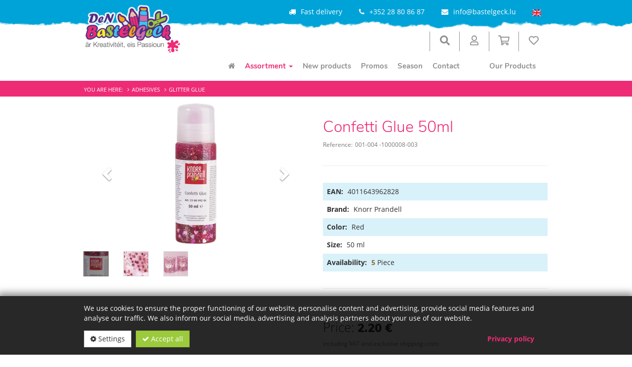

--- FILE ---
content_type: text/html; charset=utf-8
request_url: https://www.bastelgeck.lu/en/shop/article/001-004%20-1000008-003/Confetti_Glue_50ml
body_size: 18366
content:



<!DOCTYPE html>
<html lang="en">
<head prefix="og: http://ogp.me/ns#">
    


<meta http-equiv="Content-Type" content="text/html; charset=utf-8">
<meta name="viewport" content="width=device-width, initial-scale=1">
<meta name="author" content="David Genot">
<meta name="geo.region" content="LU">
<meta name="geo.placename" content="Bigonville">
<meta name="geo.position" content="49.85227271750807;5.794687154315371" />
<meta name="ICBM" content="49.85227271750807, 5.794687154315371" />
<meta name="city" content="Bigonville">
<meta name="country" content="Luxembourg">
<meta name="zipcode" content="8813">
<meta name="robots" content="index,follow">
<meta name="siteinfo" content="http://www.bastelgeck.lu/robots.txt">
<meta name="revisit-after" content="7 days">
<meta name="audience" content="all">
<meta name="msapplication-TileImage" content="/images/favicon/ms-icon-144x144.png">
<meta name="msapplication-TileColor" content="#428bca">

<title>Confetti Glue 50ml | DeN BaStElGeCk</title>
<meta property="fb:app_id" content="103152025644123"><meta property="og:locale" content="de_DE">
<meta property="og:locale:alternate" content="de_DE">
<meta property="og:locale:alternate" content="fr_FR">
<meta property="og:locale:alternate" content="nl_NL">
<meta property="og:locale:alternate" content="en_EN">
<meta name="keywords" content="handicrafts, creative, children, cheap, do-it-yourself, idea, school, hobby, craft materials, DIY">
<meta name="description" content="Glitter paint suitable for cardboard, wood, metal and plastic

50 ml

Hearts

red

in liner bottle

creative glitter fun with a variety of uses">
<meta property="og:description" content="Glitter paint suitable for cardboard, wood, metal and plastic

50 ml

Hearts

red

in liner bottle

creative glitter fun with a variety of uses">
<meta itemprop="image" content="https://www.bastelgeck.lu/Uploads/001-004 -1000008-003/A.jpg?width=1200&amp;height=600&amp;mode=min&amp;bgcolor=fff">
<meta property="og:image" content="https://www.bastelgeck.lu/Uploads/001-004 -1000008-003/A.jpg?width=1200&amp;height=600&amp;mode=min&amp;bgcolor=fff">
<meta property="og:image:width" content="1200" />
<meta property="og:image:height" content="600" />
<meta property="og:site_name" content="DeN BaStElGeCk">
<meta property="og:type" content="product">
<meta property="og:title" content="Confetti Glue 50ml | DeN BaStElGeCk">
<meta property="og:url" content="https://www.bastelgeck.lu/en/shop/article/001-004%20-1000008-003/Confetti_Glue_50ml">



        <link rel="canonical" href="https://www.bastelgeck.lu/en/shop/article/00/Confetti_Glue_50ml" />
        <link rel="alternate" hreflang="x-default" href="https://www.bastelgeck.lu/shop/article/00/Confetti_Glue_50ml" />
                        <link rel="alternate" hreflang="de" href="https://www.bastelgeck.lu/de/shop/article/00/Confetti_Glue_50ml" />
                        <link rel="alternate" hreflang="de-de" href="https://www.bastelgeck.lu/de/shop/article/00/Confetti_Glue_50ml" />
                        <link rel="alternate" hreflang="de-be" href="https://www.bastelgeck.lu/de/shop/article/00/Confetti_Glue_50ml" />
                        <link rel="alternate" hreflang="de-at" href="https://www.bastelgeck.lu/de/shop/article/00/Confetti_Glue_50ml" />
                        <link rel="alternate" hreflang="de-ch" href="https://www.bastelgeck.lu/de/shop/article/00/Confetti_Glue_50ml" />
                        <link rel="alternate" hreflang="fr" href="https://www.bastelgeck.lu/fr/shop/article/00/Confetti_Glue_50ml" />
                        <link rel="alternate" hreflang="fr-fr" href="https://www.bastelgeck.lu/fr/shop/article/00/Confetti_Glue_50ml" />
                        <link rel="alternate" hreflang="fr-be" href="https://www.bastelgeck.lu/fr/shop/article/00/Confetti_Glue_50ml" />
                        <link rel="alternate" hreflang="fr-ch" href="https://www.bastelgeck.lu/fr/shop/article/00/Confetti_Glue_50ml" />
                        <link rel="alternate" hreflang="nl" href="https://www.bastelgeck.lu/nl/shop/article/00/Confetti_Glue_50ml" />
                        <link rel="alternate" hreflang="nl-nl" href="https://www.bastelgeck.lu/nl/shop/article/00/Confetti_Glue_50ml" />
                        <link rel="alternate" hreflang="nl-be" href="https://www.bastelgeck.lu/nl/shop/article/00/Confetti_Glue_50ml" />
                        <link rel="alternate" hreflang="en" href="https://www.bastelgeck.lu/en/shop/article/00/Confetti_Glue_50ml" />
                        <link rel="alternate" hreflang="en-us" href="https://www.bastelgeck.lu/en/shop/article/00/Confetti_Glue_50ml" />
                        <link rel="alternate" hreflang="en-uk" href="https://www.bastelgeck.lu/en/shop/article/00/Confetti_Glue_50ml" />


<script type="application/ld+json">
    { "@context": "http://schema.org",
    "@type": "Organization",
    "name": "DeN BaStElGeCk",
    "legalName" : "DeN BaStElGeCk",
    "url": "https://www.bastelgeck.lu",
"logo": "https://www.bastelgeck.lu/media/1003/den-bastelgeck-logo.jpg",    "address": {
    "@type": "PostalAddress",
    "streetAddress": "17, rue du Bois",
    "addressLocality": "Bigonville",
    "addressRegion": "LU",
    "postalCode": "8813",
    "addressCountry": "Luxembourg"
    },
"sameAs":["https://www.facebook.com/Den-Bastelgeck-s%C3%A0-rl-S-103152025644123"]}</script>
    
    <script src='/WebUM7/modernizr?v=inCVuEFe6J4Q07A0AcRsbJic_UE5MwpRMNGcOtk94TE1'></script>

    <link href="/WebSH3/css?v=AcGdPDpjCGiuBQJ6ZPfQEmRgYyl5jsXoqcvmHaHVMg01" rel="stylesheet"/>

    <link href="/WebUM7/css?v=iEeptA4jqvvLmrdIs2rJi3a7RrAgbkWMiiYzRoyyEv01" rel="stylesheet"/>

    <script src='/WebUM7/scripts?v=5nfKkK6FvuasA2OOzMUYu3SS0FPCucz2QciE5AqpSa01'></script>

    <script src='/WebSH3/scripts?v=xzbbJUS3aOAO2-lHMA1cHF-otQTfR9z4pKXs0bb0f1Y1'></script>

    <link id="pagestyle" rel="stylesheet" type="text/css" href='/s/637865770134486012/css/themes/default/theme.min.css'>
    <link id="pagestyle" rel="stylesheet" type="text/css" href='/s/637733687560000000/css/print.css' media="print" />
    <link id="pagestyle" rel="stylesheet" type="text/css" href='/s/637733687560000000/css/bootstrap-toggle.min.css' />
    <meta name="theme-color" content="#428bca">
    <link rel="apple-touch-icon" sizes="57x57" href="/images/favicon/apple-icon-57x57.png">
        <link rel="apple-touch-icon" sizes="60x60" href="/images/favicon/apple-icon-60x60.png">
        <link rel="apple-touch-icon" sizes="72x72" href="/images/favicon/apple-icon-72x72.png">
        <link rel="apple-touch-icon" sizes="76x76" href="/images/favicon/apple-icon-76x76.png">
        <link rel="apple-touch-icon" sizes="114x114" href="/images/favicon/apple-icon-114x114.png">
        <link rel="apple-touch-icon" sizes="120x120" href="/images/favicon/apple-icon-120x120.png">
        <link rel="apple-touch-icon" sizes="144x144" href="/images/favicon/apple-icon-144x144.png">
        <link rel="apple-touch-icon" sizes="152x152" href="/images/favicon/apple-icon-152x152.png">
        <link rel="apple-touch-icon" sizes="180x180" href="/images/favicon/apple-icon-180x180.png">
        <link rel="icon" type="image/png" sizes="192x192" href="/images/favicon/android-icon-192x192.png">
        <link rel="icon" type="image/png" sizes="32x32" href="/images/favicon/favicon-32x32.png">
        <link rel="icon" type="image/png" sizes="96x96" href="/images/favicon/favicon-96x96.png">
        <link rel="icon" type="image/png" sizes="16x16" href="/images/favicon/favicon-16x16.png">
        <link rel="icon" type="image/x-icon" href="/images/favicon/favicon.ico">

    
    <script type="text/javascript">
        /* Wait for images to load */
        $(window).on('load', function (e) {
            $('.sp-wrap').smoothproducts();
        });
    </script>

    
        <script>
            var gaProperty = 'G-J70DJP48YX';
            var optOutInfo = 'Google Analytics has been disabled';

            // Disable tracking if the opt-out cookie exists.
            var disableStr = 'ga-disable-' + gaProperty;
            if (document.cookie.indexOf(disableStr + '=true') > -1)
            {
                window[disableStr] = true;
            }

            // Opt-out function
            function gaOptout()
            {
                document.cookie = disableStr + '=true; expires=Thu, 31 Dec 2099 23:59:59 UTC; path=/';
                window[disableStr] = true;
                alert(optOutInfo)
            }
        </script>
</head>

<body>
    
            <div id="cookieContainer" class="cookieBanner">
            <div class="container">
                <div class="">
                    <div>
                        We use cookies to ensure the proper functioning of our website, personalise content and advertising, provide social media features and analyse our traffic. We also inform our social media, advertising and analysis partners about your use of our website. 
                    </div>
                    <div class="cookiefooter mt-4">
                        <button type="button" id="cookieOptions" class="cookieoptions btn btn-default mr-2" data-toggle="modal" data-target="#cookieModal">
                            <i class="fa fa-gear"></i>
                            Settings
                        </button>
                        <button class="cookieCheck btn btn-success" onclick="CookiePolicy.activate.all();">
                            <i class="fa fa-check"></i>
                            Accept all
                        </button>
                        <a href="/information/privacy/" class="btn pull-right mr-4" target="_blank">Privacy policy</a>

                    </div>
                </div>
            </div>
        </div>
        <div class="modal" tabindex="-1" role="dialog" id="cookieModal" aria-labelledby="cookieModal" aria-hidden="true">
            <div class="modal-dialog modal-lg" role="document">
                <div class="modal-content">
                    <div class="modal-header">
                        <h3 class="modal-title d-inline-block">Cookie settings</h3>
                        <button type="button" class="close d-inline-block" data-dismiss="modal" aria-label="Close">
                            <span aria-hidden="true">&times;</span>
                        </button>
                    </div>
                    <div class="modal-body">
                        <ul class="list-unstyled">
                            <li class="list-group-item mt-3 d-table">
                                <div class="d-table-cell pr-4">
                                    <label>Statistics</label><br />
                                    <span>Statistics cookies help website owners understand how visitors interact with websites by collecting and reporting information anonymously.</span>
                                </div>
                                <div class="material-switch d-table-cell">
                                    <input id="statisticSwitch" name="statisticSwitch" type="checkbox" />
                                    <label for="statisticSwitch" class="label-success"></label>
                                </div>
                            </li>
                            

                            <li class="list-group-item mt-3 d-table">
                                <div class="d-table-cell pr-4">
                                    <label>Functional</label><br />
                                    <span>Functional cookies, are absolutely necessary to provide the services requested by users on the website.</span>
                                </div>
                                <div class="material-switch d-table-cell">
                                    <input id="defaultSwitch" name="defaultSwitch" type="checkbox" checked disabled />
                                    <label for="defaultSwitch" class="label-default"></label>
                                </div>
                            </li>
                        </ul>
                    </div>
                    <div class="modal-footer">
                        <a href="/information/privacy/" class="btn pull-left mr-4" target="_blank">Privacy policy</a>
                        <button type="button" class="btn btn-primary" onclick="CookiePolicy.activate.modalSelection();">Save &amp; close</button>
                    </div>
                </div>
            </div>
        </div>

    
    <a id="back-to-top" aria-label="Back to top" class="btn btn-primary btn-lg back-to-top" role="button" title="Back to top" data-toggle="tooltip" data-placement="left">
        <span class="glyphicon glyphicon-chevron-up"></span>
    </a>

    <header>
        
<div class="main-header ">
    <div class="header_bg">
        <div class="container">
            <div class="row">
                <div class="hidden-xs hidden-sm col-md-3 col-lg-3">
                    <a class="main-logo" href="/">
                        <img src="/images/logo.png" title="DeN BaStElGeCk" alt="Logo DeN BaStElGeCk" class="img-responsive" />
                    </a>
                </div>
                <div class="col-xs-12 col-md-9 col-lg-9 ">
                    <div class="row">
                        <div class="col-xs-12 navbar-top">
                            <div class="row">

                                <div class="col-xs-12 text-right text-center-sm">
                                    <span class="pr-4 mr-4 hidden-xs hidden-sm hidden-md"><i class="fa fa-credit-card-alt pr-3" aria-hidden="true"></i>Secure payment</span>
                                    <span class="pr-4 mr-4 hidden-xs"><i class="fa fa-truck pr-3" aria-hidden="true"></i>Fast delivery</span>

                                    <span class="pr-4 mr-4"><i class="fa fa-phone pr-3" aria-hidden="true"></i><span>+352 28 80 86 87</span></span>
                                    <span class="pr-4 mr-0"><i class="fa fa-envelope pr-3" aria-hidden="true"></i><a target="_blank" href="mailto:info@bastelgeck.lu">info@bastelgeck.lu</a></span>
                                    <div class="language d-inline-block">
                                            <button class="btn btn-link dropdown-toggle" data-toggle="dropdown">
                                                <span title=" [Custom.Header.CurrentLangIs]  [Custom.Header.Lang_EN]">
                                                    <img alt="EN" src="/images/lang_en.png">
                                                </span>
                                            </button>


                                                <ul class="pull-right dropdown-menu" role="menu">
                                                                <li class="de">
                                                                    <a href="/de/shop/article/001-004 -1000008-003/Confetti_Glue_50ml"><img title=" [Custom.Header.Lang_DE]" alt=" [Custom.Header.Lang_DE]" src="/images/lang_DE.png" /></a>
                                                                </li>
                                                                <li class="fr">
                                                                    <a href="/fr/shop/article/001-004 -1000008-003/Confetti_Glue_50ml"><img title=" [Custom.Header.Lang_FR]" alt=" [Custom.Header.Lang_FR]" src="/images/lang_FR.png" /></a>
                                                                </li>
                                                                <li class="nl">
                                                                    <a href="/nl/shop/article/001-004 -1000008-003/Confetti_Glue_50ml"><img title=" [Custom.Header.Lang_NL]" alt=" [Custom.Header.Lang_NL]" src="/images/lang_NL.png" /></a>
                                                                </li>
                                                </ul>
                                        </div>
                                </div>
                            </div>
                        </div>
                        <div class="col-xs-12 p-0 px-md-4">
                            <div class="d-flex flex-row-reverse flex-wrap align-items-center">

                                <div id="WishlistCartSummary" class="d-inline-block" data-toggle="tooltip" data-placement="top" title="Wish list">



<button type="button" data-toggle="modal" data-target="#wishlistdetail-modal" class="btn btn-default dropdown-toggle">
    <svg aria-hidden="true" focusable="false" role="icon" xmlns="http://www.w3.org/2000/svg" viewBox="0 0 512 512">
        <path fill="currentColor" d="M458.4 64.3C400.6 15.7 311.3 23 256 79.3 200.7 23 111.4 15.6 53.6 64.3-21.6 127.6-10.6 230.8 43 285.5l175.4 178.7c10 10.2 23.4 15.9 37.6 15.9 14.3 0 27.6-5.6 37.6-15.8L469 285.6c53.5-54.7 64.7-157.9-10.6-221.3zm-23.6 187.5L259.4 430.5c-2.4 2.4-4.4 2.4-6.8 0L77.2 251.8c-36.5-37.2-43.9-107.6 7.3-150.7 38.9-32.7 98.9-27.8 136.5 10.5l35 35.7 35-35.7c37.8-38.5 97.8-43.2 136.5-10.6 51.1 43.1 43.5 113.9 7.3 150.8z"></path>
    </svg>
</button>

<div class="modal right fade" id="wishlistdetail-modal" tabindex="-1" role="dialog" aria-labelledby="Shopping cart">
    <div class="modal-dialog" role="document">
        <div class="modal-content">
            <div class="modal-body">
                <div class="no-border">
                    <button type="button" class="btn btn-alt btn-block btn-lg text-left" data-dismiss="modal" aria-label="Close">
                        <div>
                            <i class="fa fa-lg fa-angle-double-left pull-left"></i>
                            <span>Close</span>
                        </div>
                    </button>
                        <div class="col-md-12 text-center margTop-10">
                            <div class="well">
                                Your wishlist is empty
                            </div>
                        </div>
                </div>
            </div>
        </div>
    </div>
</div>

<script>
    $('#wishlistdetail-modal').on('hidden.bs.modal', function () {
        $("#wishlistsuccessInfo").hide();
    })
</script>                                </div>

                                <div id="ShoppingCartSummary" class="d-inline-block" data-toggle="tooltip" data-placement="top" title="Shopping cart">



<!-- Shopping Cart Starts -->
<button type="button" data-toggle="modal" data-target="#cartdetail-modal" class="btn btn-default dropdown-toggle">

    <svg aria-hidden="true" xmlns="http://www.w3.org/2000/svg" viewBox="0 0 576 512">
        <path fill="currentColor" d="M551.991 64H144.28l-8.726-44.608C133.35 8.128 123.478 0 112 0H12C5.373 0 0 5.373 0 12v24c0 6.627 5.373 12 12 12h80.24l69.594 355.701C150.796 415.201 144 430.802 144 448c0 35.346 28.654 64 64 64s64-28.654 64-64a63.681 63.681 0 0 0-8.583-32h145.167a63.681 63.681 0 0 0-8.583 32c0 35.346 28.654 64 64 64 35.346 0 64-28.654 64-64 0-18.136-7.556-34.496-19.676-46.142l1.035-4.757c3.254-14.96-8.142-29.101-23.452-29.101H203.76l-9.39-48h312.405c11.29 0 21.054-7.869 23.452-18.902l45.216-208C578.695 78.139 567.299 64 551.991 64zM208 472c-13.234 0-24-10.766-24-24s10.766-24 24-24 24 10.766 24 24-10.766 24-24 24zm256 0c-13.234 0-24-10.766-24-24s10.766-24 24-24 24 10.766 24 24-10.766 24-24 24zm23.438-200H184.98l-31.31-160h368.548l-34.78 160z"></path>
    </svg>
    

</button>

<div class="modal right fade" id="cartdetail-modal" tabindex="-1" role="dialog" aria-labelledby="Shopping cart">
    <div class="modal-dialog" role="document">
        <div class="modal-content">
            <div class="modal-body">
                <div class="no-border">
                    <button type="button" class="btn btn-alt btn-block btn-lg text-left" data-dismiss="modal" aria-label="Close">
                        <i class="fa fa-lg fa-angle-double-left pull-left"></i>
                        Continue shopping
                    </button>
                </div>
                <div id="cartsuccessInfo" class="alert alert-success m-0 text-center" style="display: none;" role="alert">
                    <span>Your shopping cart has been updated successfully</span>
                </div>
                <div class="cartdetail">
                        <div>
                            <div class="col-md-12 text-center margTop-10">
                                <div class="well">
                                    Your cart is empty
                                </div>
                            </div>
                        </div>
                </div>
            </div>
        </div>
    </div>
</div>


<script>
    $('#cartdetail-modal').on('hidden.bs.modal', function () {
        $("#cartsuccessInfo").hide();
    })
</script>
<!-- Shopping Cart Ends -->
                                </div>

                                    <div class="logedin d-inline-block" data-toggle="tooltip" data-placement="top" title="My account">
                                        <button class="btn btn-default dropdown-toggle" data-toggle="dropdown">
                                            <svg aria-hidden="true" focusable="false" role="icon" xmlns="http://www.w3.org/2000/svg" viewBox="0 0 448 512">
                                                <path fill="currentColor" d="M313.6 304c-28.7 0-42.5 16-89.6 16-47.1 0-60.8-16-89.6-16C60.2 304 0 364.2 0 438.4V464c0 26.5 21.5 48 48 48h352c26.5 0 48-21.5 48-48v-25.6c0-74.2-60.2-134.4-134.4-134.4zM400 464H48v-25.6c0-47.6 38.8-86.4 86.4-86.4 14.6 0 38.3 16 89.6 16 51.7 0 74.9-16 89.6-16 47.6 0 86.4 38.8 86.4 86.4V464zM224 288c79.5 0 144-64.5 144-144S303.5 0 224 0 80 64.5 80 144s64.5 144 144 144zm0-240c52.9 0 96 43.1 96 96s-43.1 96-96 96-96-43.1-96-96 43.1-96 96-96z"></path>
                                            </svg>
                                        </button>
                                        <ul class="list-unstyled dropdown-menu">
                                            <li><a href="/en/register/"><i class="glyphicon glyphicon-lock"></i> <span>Register</span> </a></li>
                                            <li><a href="/en/logon/"><i class="glyphicon glyphicon-log-in"></i> <span>Login</span> </a></li>
                                        </ul>
                                    </div>
                                <div class="search d-inline-block stay-open" data-toggle="tooltip" data-placement="top" title="Search item">
                                    <button class="btn btn-default dropdown-toggle" data-toggle="dropdown">
                                        <svg aria-hidden="true" focusable="false" role="icon" xmlns="http://www.w3.org/2000/svg" viewBox="0 0 512 512">
                                            <path fill="currentColor" d="M505 442.7L405.3 343c-4.5-4.5-10.6-7-17-7H372c27.6-35.3 44-79.7 44-128C416 93.1 322.9 0 208 0S0 93.1 0 208s93.1 208 208 208c48.3 0 92.7-16.4 128-44v16.3c0 6.4 2.5 12.5 7 17l99.7 99.7c9.4 9.4 24.6 9.4 33.9 0l28.3-28.3c9.4-9.4 9.4-24.6.1-34zM208 336c-70.7 0-128-57.2-128-128 0-70.7 57.2-128 128-128 70.7 0 128 57.2 128 128 0 70.7-57.2 128-128 128z"></path>
                                        </svg>
                                    </button>
                                    <div class="dropdown-menu col-xs-12 col-md-8 col-lg-6 p-5 ">
                                        <form class="search" role="search" method="get" action="/shop">
                                            <div id="articleSearch" class="input-group input-group-lg">
                                                <input type="text" class="typeahead form-control" placeholder="Search item" name="bez">
                                                <span class="input-group-btn">
                                                    <button type="submit" class="btn btn-primary btn-search">
                                                        <i class="fa fa-search" aria-hidden="true"></i>
                                                    </button>
                                                </span>
                                            </div>
                                        </form>
                                    </div>
                                </div>
                                <div class="main-logo-xs-cont hidden-md hidden-lg px-4">
                                    <a class="main-logo-xs" href="/">
                                        <img src="/images/logo.png" title="DeN BaStElGeCk" alt="Logo DeN BaStElGeCk" class="img-responsive" />
                                    </a>
                                </div>
                                <div class="navigation-main">
                                    <nav class="navbar-default" role="navigation">
                                        <div class="navbar-header hidden-md hidden-lg">
                                            
                                            <div class="btn-group pull-right" role="group" aria-label="Basic example">
                                                <a type="button" class="btn btn-alt" href="/">

                                                    <i class="glyphicon glyphicon-home"></i>

                                                </a>
                                                <button type="button" class="nav-btn btn btn-primary collapsed" data-toggle="collapse" data-target="#main-navbar" aria-expanded="false">
                                                    <span class="sr-only">Toggle navigation</span>
                                                    <span>Menu </span>
                                                </button>
                                                    <button type="button" class="nav-btn btn btn-primary collapsed mr-0" data-toggle="collapse" data-target="#search-box" aria-expanded="false">
                                                        <span class="sr-only">Toggle navigation</span>
                                                        <span>Filter </span>
                                                    </button>
                                            </div>
                                        </div>   
                                        <div class="collapse navbar-collapse" id="main-navbar">
                                                    <ul class="nav navbar-nav dropdown" role="menu">
                <li role="none" class="visible-md visible-lg ">
                    <a role="menuitem" aria-label="Home" href="/en/"><i class="fa fa-home"></i></a>
                </li>
                                <li role="none" class="active dropdown ">
                        <a role="menuitem" href="/en/shop">Assortment <span class='caret hidden-xs'></span></a>
                        <div class="dropdown-btn visible-xs" data-toggle="dropdown" data-delay="10"></div>

                                <ul class=" dropdown-menu multi-level" role="menu">
                                <li role="none" class=" dropdown-submenu ">
                        <a role="menuitem" href="/en/shop/products/THGrp_Cod/008">Accessories &amp; Tools </a>
                        <div class="dropdown-btn visible-xs" data-toggle="dropdown" data-delay="10"></div>

                                <ul class=" dropdown-menu multi-level" role="menu">
                                <li role="none" class="dropdown">
                        <a role="menuitem" href="/en/shop/products/THGrp_Cod/008/TGrp_Cod/052">Deco Lights</a>
                    </li>
                    <li role="none" class="dropdown">
                        <a role="menuitem" href="/en/shop/products/THGrp_Cod/008/TGrp_Cod/046">Tools</a>
                    </li>
                    <li role="none" class="dropdown">
                        <a role="menuitem" href="/en/shop/products/THGrp_Cod/008/TGrp_Cod/047">Various</a>
                    </li>
        </ul>

                    </li>
                    <li role="none" class="active dropdown-submenu ">
                        <a role="menuitem" href="/en/shop/products/THGrp_Cod/001">Adhesives </a>
                        <div class="dropdown-btn visible-xs" data-toggle="dropdown" data-delay="10"></div>

                                <ul class=" dropdown-menu multi-level" role="menu">
                                <li role="none" class="active">
                        <a role="menuitem" href="/en/shop/products/THGrp_Cod/001/TGrp_Cod/001">Adhesives in general</a>
                    </li>
                    <li role="none" class="dropdown">
                        <a role="menuitem" href="/en/shop/products/THGrp_Cod/001/TGrp_Cod/005">Extra</a>
                    </li>
                    <li role="none" class="active">
                        <a role="menuitem" href="/en/shop/products/THGrp_Cod/001/TGrp_Cod/004">Glitter Glue</a>
                    </li>
                    <li role="none" class="dropdown">
                        <a role="menuitem" href="/en/shop/products/THGrp_Cod/001/TGrp_Cod/044">Night-Pen</a>
                    </li>
                    <li role="none" class="dropdown">
                        <a role="menuitem" href="/en/shop/products/THGrp_Cod/001/TGrp_Cod/003">Sepcial adhesive</a>
                    </li>
                    <li role="none" class="dropdown">
                        <a role="menuitem" href="/en/shop/products/THGrp_Cod/001/TGrp_Cod/002">Toddler &amp; Children</a>
                    </li>
        </ul>

                    </li>
                    <li role="none" class=" dropdown-submenu ">
                        <a role="menuitem" href="/en/shop/products/THGrp_Cod/011">Canvas </a>
                        <div class="dropdown-btn visible-xs" data-toggle="dropdown" data-delay="10"></div>

                                <ul class=" dropdown-menu multi-level" role="menu">
                                <li role="none" class="dropdown">
                        <a role="menuitem" href="/en/shop/products/THGrp_Cod/011/TGrp_Cod/067">3D Art</a>
                    </li>
                    <li role="none" class="dropdown">
                        <a role="menuitem" href="/en/shop/products/THGrp_Cod/011/TGrp_Cod/064">Object frame</a>
                    </li>
                    <li role="none" class="dropdown">
                        <a role="menuitem" href="/en/shop/products/THGrp_Cod/011/TGrp_Cod/095">Painting cardboard</a>
                    </li>
                    <li role="none" class="dropdown">
                        <a role="menuitem" href="/en/shop/products/THGrp_Cod/011/TGrp_Cod/058">Super Canvas</a>
                    </li>
                    <li role="none" class="dropdown">
                        <a role="menuitem" href="/en/shop/products/THGrp_Cod/011/TGrp_Cod/069">Tangle Fram</a>
                    </li>
        </ul>

                    </li>
                    <li role="none" class=" dropdown-submenu ">
                        <a role="menuitem" href="/en/shop/products/THGrp_Cod/012">Christmas </a>
                        <div class="dropdown-btn visible-xs" data-toggle="dropdown" data-delay="10"></div>

                                <ul class=" dropdown-menu multi-level" role="menu">
                                <li role="none" class="dropdown">
                        <a role="menuitem" href="/en/shop/products/THGrp_Cod/012/TGrp_Cod/116">Advent calendar</a>
                    </li>
                    <li role="none" class="dropdown">
                        <a role="menuitem" href="/en/shop/products/THGrp_Cod/012/TGrp_Cod/060">Decoration</a>
                    </li>
                    <li role="none" class="dropdown">
                        <a role="menuitem" href="/en/shop/products/THGrp_Cod/012/TGrp_Cod/059">Gifts from the heart</a>
                    </li>
                    <li role="none" class="dropdown">
                        <a role="menuitem" href="/en/shop/products/THGrp_Cod/012/TGrp_Cod/065">Stickers</a>
                    </li>
                    <li role="none" class="dropdown">
                        <a role="menuitem" href="/en/shop/products/THGrp_Cod/012/TGrp_Cod/061">The littel elf world</a>
                    </li>
                    <li role="none" class="dropdown">
                        <a role="menuitem" href="/en/shop/products/THGrp_Cod/012/TGrp_Cod/047">Various</a>
                    </li>
        </ul>

                    </li>
                    <li role="none" class=" dropdown-submenu ">
                        <a role="menuitem" href="/en/shop/products/THGrp_Cod/017">Crafting Set </a>
                        <div class="dropdown-btn visible-xs" data-toggle="dropdown" data-delay="10"></div>

                                <ul class=" dropdown-menu multi-level" role="menu">
                                <li role="none" class="dropdown">
                        <a role="menuitem" href="/en/shop/products/THGrp_Cod/017/TGrp_Cod/113">Cards</a>
                    </li>
                    <li role="none" class="dropdown">
                        <a role="menuitem" href="/en/shop/products/THGrp_Cod/017/TGrp_Cod/060">Decoration</a>
                    </li>
                    <li role="none" class="dropdown">
                        <a role="menuitem" href="/en/shop/products/THGrp_Cod/017/TGrp_Cod/114">Jewellery</a>
                    </li>
                    <li role="none" class="dropdown">
                        <a role="menuitem" href="/en/shop/products/THGrp_Cod/017/TGrp_Cod/037">Puzzle</a>
                    </li>
                    <li role="none" class="dropdown">
                        <a role="menuitem" href="/en/shop/products/THGrp_Cod/017/TGrp_Cod/115">Sewing</a>
                    </li>
                    <li role="none" class="dropdown">
                        <a role="menuitem" href="/en/shop/products/THGrp_Cod/017/TGrp_Cod/045">Something special</a>
                    </li>
                    <li role="none" class="dropdown">
                        <a role="menuitem" href="/en/shop/products/THGrp_Cod/017/TGrp_Cod/002">Toddler &amp; Children</a>
                    </li>
        </ul>

                    </li>
                    <li role="none" class=" dropdown-submenu ">
                        <a role="menuitem" href="/en/shop/products/THGrp_Cod/013">Creative Kit BastelGeck </a>
                        <div class="dropdown-btn visible-xs" data-toggle="dropdown" data-delay="10"></div>

                                <ul class=" dropdown-menu multi-level" role="menu">
                                <li role="none" class="dropdown">
                        <a role="menuitem" href="/en/shop/products/THGrp_Cod/013/TGrp_Cod/077">Mosaic</a>
                    </li>
                    <li role="none" class="dropdown">
                        <a role="menuitem" href="/en/shop/products/THGrp_Cod/013/TGrp_Cod/054">Pearls</a>
                    </li>
                    <li role="none" class="dropdown">
                        <a role="menuitem" href="/en/shop/products/THGrp_Cod/013/TGrp_Cod/023">Wood</a>
                    </li>
                    <li role="none" class="dropdown">
                        <a role="menuitem" href="/en/shop/products/THGrp_Cod/013/TGrp_Cod/096">Wooden Puzzel</a>
                    </li>
        </ul>

                    </li>
                    <li role="none" class=" dropdown-submenu ">
                        <a role="menuitem" href="/en/shop/products/THGrp_Cod/009">Crochet &amp; Knit </a>
                        <div class="dropdown-btn visible-xs" data-toggle="dropdown" data-delay="10"></div>

                                <ul class=" dropdown-menu multi-level" role="menu">
                                <li role="none" class="dropdown">
                        <a role="menuitem" href="/en/shop/products/THGrp_Cod/009/TGrp_Cod/053">BABY MERINO</a>
                    </li>
                    <li role="none" class="dropdown">
                        <a role="menuitem" href="/en/shop/products/THGrp_Cod/009/TGrp_Cod/051">The lovely world of RICORUMI</a>
                    </li>
        </ul>

                    </li>
                    <li role="none" class=" dropdown-submenu ">
                        <a role="menuitem" href="/en/shop/products/THGrp_Cod/005">Decorate &amp; Adorn </a>
                        <div class="dropdown-btn visible-xs" data-toggle="dropdown" data-delay="10"></div>

                                <ul class=" dropdown-menu multi-level" role="menu">
                                <li role="none" class="dropdown">
                        <a role="menuitem" href="/en/shop/products/THGrp_Cod/005/TGrp_Cod/110">Craft foil</a>
                    </li>
                    <li role="none" class="dropdown">
                        <a role="menuitem" href="/en/shop/products/THGrp_Cod/005/TGrp_Cod/049">Craft punch</a>
                    </li>
                    <li role="none" class="dropdown">
                        <a role="menuitem" href="/en/shop/products/THGrp_Cod/005/TGrp_Cod/093">Deco-metal</a>
                    </li>
                    <li role="none" class="dropdown">
                        <a role="menuitem" href="/en/shop/products/THGrp_Cod/005/TGrp_Cod/032">Decosand &amp; Decogravel &amp; Decoglass</a>
                    </li>
                    <li role="none" class="dropdown">
                        <a role="menuitem" href="/en/shop/products/THGrp_Cod/005/TGrp_Cod/030">Feathers</a>
                    </li>
                    <li role="none" class="dropdown">
                        <a role="menuitem" href="/en/shop/products/THGrp_Cod/005/TGrp_Cod/106">Gemstones</a>
                    </li>
                    <li role="none" class="dropdown">
                        <a role="menuitem" href="/en/shop/products/THGrp_Cod/005/TGrp_Cod/028">Glass</a>
                    </li>
                    <li role="none" class="dropdown">
                        <a role="menuitem" href="/en/shop/products/THGrp_Cod/005/TGrp_Cod/081">Glitter</a>
                    </li>
                    <li role="none" class="dropdown">
                        <a role="menuitem" href="/en/shop/products/THGrp_Cod/005/TGrp_Cod/048">Joggle Eyes - Sticker Eyes</a>
                    </li>
                    <li role="none" class="dropdown">
                        <a role="menuitem" href="/en/shop/products/THGrp_Cod/005/TGrp_Cod/031">Pailets &amp; Pearls</a>
                    </li>
                    <li role="none" class="dropdown">
                        <a role="menuitem" href="/en/shop/products/THGrp_Cod/005/TGrp_Cod/043">Stamps</a>
                    </li>
                    <li role="none" class="dropdown">
                        <a role="menuitem" href="/en/shop/products/THGrp_Cod/005/TGrp_Cod/065">Stickers</a>
                    </li>
                    <li role="none" class="dropdown">
                        <a role="menuitem" href="/en/shop/products/THGrp_Cod/005/TGrp_Cod/029">Tape - Ribbon - Cord</a>
                    </li>
                    <li role="none" class="dropdown">
                        <a role="menuitem" href="/en/shop/products/THGrp_Cod/005/TGrp_Cod/055">Wooden picker / Wooden stand</a>
                    </li>
        </ul>

                    </li>
                    <li role="none" class="active dropdown-submenu ">
                        <a role="menuitem" href="/en/shop/products/THGrp_Cod/004">General craft supplies </a>
                        <div class="dropdown-btn visible-xs" data-toggle="dropdown" data-delay="10"></div>

                                <ul class=" dropdown-menu multi-level" role="menu">
                                <li role="none" class="dropdown">
                        <a role="menuitem" href="/en/shop/products/THGrp_Cod/004/TGrp_Cod/026">Acryl</a>
                    </li>
                    <li role="none" class="dropdown">
                        <a role="menuitem" href="/en/shop/products/THGrp_Cod/004/TGrp_Cod/021">Bast &amp; Sisal grass &amp; Wood wool</a>
                    </li>
                    <li role="none" class="dropdown">
                        <a role="menuitem" href="/en/shop/products/THGrp_Cod/004/TGrp_Cod/111">Ceramics &amp; Glass &amp; Terracotta</a>
                    </li>
                    <li role="none" class="dropdown">
                        <a role="menuitem" href="/en/shop/products/THGrp_Cod/004/TGrp_Cod/022">Cork</a>
                    </li>
                    <li role="none" class="dropdown">
                        <a role="menuitem" href="/en/shop/products/THGrp_Cod/004/TGrp_Cod/019">Felt</a>
                    </li>
                    <li role="none" class="dropdown">
                        <a role="menuitem" href="/en/shop/products/THGrp_Cod/004/TGrp_Cod/018">Foam rubber</a>
                    </li>
                    <li role="none" class="dropdown">
                        <a role="menuitem" href="/en/shop/products/THGrp_Cod/004/TGrp_Cod/120">Lantern</a>
                    </li>
                    <li role="none" class="dropdown">
                        <a role="menuitem" href="/en/shop/products/THGrp_Cod/004/TGrp_Cod/024">Paper mache</a>
                    </li>
                    <li role="none" class="dropdown">
                        <a role="menuitem" href="/en/shop/products/THGrp_Cod/004/TGrp_Cod/020">Pompons &amp; Chenille Wire &amp; Wire</a>
                    </li>
                    <li role="none" class="dropdown">
                        <a role="menuitem" href="/en/shop/products/THGrp_Cod/004/TGrp_Cod/119">Stencils</a>
                    </li>
                    <li role="none" class="dropdown">
                        <a role="menuitem" href="/en/shop/products/THGrp_Cod/004/TGrp_Cod/025">Styrofoam</a>
                    </li>
                    <li role="none" class="dropdown">
                        <a role="menuitem" href="/en/shop/products/THGrp_Cod/004/TGrp_Cod/027">Textile</a>
                    </li>
                    <li role="none" class="dropdown">
                        <a role="menuitem" href="/en/shop/products/THGrp_Cod/004/TGrp_Cod/023">Wood</a>
                    </li>
        </ul>

                    </li>
                    <li role="none" class=" dropdown-submenu ">
                        <a role="menuitem" href="/en/shop/products/THGrp_Cod/006">Handicrafts </a>
                        <div class="dropdown-btn visible-xs" data-toggle="dropdown" data-delay="10"></div>

                                <ul class=" dropdown-menu multi-level" role="menu">
                                <li role="none" class="dropdown">
                        <a role="menuitem" href="/en/shop/products/THGrp_Cod/006/TGrp_Cod/009">Accessories</a>
                    </li>
                    <li role="none" class="dropdown">
                        <a role="menuitem" href="/en/shop/products/THGrp_Cod/006/TGrp_Cod/033">Braiding - Embroidery - Scratching</a>
                    </li>
                    <li role="none" class="dropdown">
                        <a role="menuitem" href="/en/shop/products/THGrp_Cod/006/TGrp_Cod/076">Casting mould</a>
                    </li>
                    <li role="none" class="dropdown">
                        <a role="menuitem" href="/en/shop/products/THGrp_Cod/006/TGrp_Cod/117">Colouring Books</a>
                    </li>
                    <li role="none" class="dropdown">
                        <a role="menuitem" href="/en/shop/products/THGrp_Cod/006/TGrp_Cod/070">Diamond Painting</a>
                    </li>
                    <li role="none" class="dropdown">
                        <a role="menuitem" href="/en/shop/products/THGrp_Cod/006/TGrp_Cod/100">Foil</a>
                    </li>
                    <li role="none" class="dropdown">
                        <a role="menuitem" href="/en/shop/products/THGrp_Cod/006/TGrp_Cod/098">Homemade Candles</a>
                    </li>
                    <li role="none" class="dropdown">
                        <a role="menuitem" href="/en/shop/products/THGrp_Cod/006/TGrp_Cod/042">Homemade soaps</a>
                    </li>
                    <li role="none" class="dropdown">
                        <a role="menuitem" href="/en/shop/products/THGrp_Cod/006/TGrp_Cod/038">Kneading&amp;Modeling &amp; Structuring</a>
                    </li>
                    <li role="none" class="dropdown">
                        <a role="menuitem" href="/en/shop/products/THGrp_Cod/006/TGrp_Cod/107">Melting Beads</a>
                    </li>
                    <li role="none" class="dropdown">
                        <a role="menuitem" href="/en/shop/products/THGrp_Cod/006/TGrp_Cod/077">Mosaic</a>
                    </li>
                    <li role="none" class="dropdown">
                        <a role="menuitem" href="/en/shop/products/THGrp_Cod/006/TGrp_Cod/080">Moulding compound</a>
                    </li>
                    <li role="none" class="dropdown">
                        <a role="menuitem" href="/en/shop/products/THGrp_Cod/006/TGrp_Cod/079">Pottery</a>
                    </li>
                    <li role="none" class="dropdown">
                        <a role="menuitem" href="/en/shop/products/THGrp_Cod/006/TGrp_Cod/066">Resin</a>
                    </li>
        </ul>

                    </li>
                    <li role="none" class=" dropdown-submenu ">
                        <a role="menuitem" href="/en/shop/products/THGrp_Cod/010">Jewellery </a>
                        <div class="dropdown-btn visible-xs" data-toggle="dropdown" data-delay="10"></div>

                                <ul class=" dropdown-menu multi-level" role="menu">
                                <li role="none" class="dropdown">
                        <a role="menuitem" href="/en/shop/products/THGrp_Cod/010/TGrp_Cod/009">Accessories</a>
                    </li>
                    <li role="none" class="dropdown">
                        <a role="menuitem" href="/en/shop/products/THGrp_Cod/010/TGrp_Cod/082">Buttons</a>
                    </li>
                    <li role="none" class="dropdown">
                        <a role="menuitem" href="/en/shop/products/THGrp_Cod/010/TGrp_Cod/054">Pearls</a>
                    </li>
                    <li role="none" class="dropdown">
                        <a role="menuitem" href="/en/shop/products/THGrp_Cod/010/TGrp_Cod/056">Pendentif</a>
                    </li>
        </ul>

                    </li>
                    <li role="none" class=" dropdown-submenu ">
                        <a role="menuitem" href="/en/shop/products/THGrp_Cod/002">Our world of colours </a>
                        <div class="dropdown-btn visible-xs" data-toggle="dropdown" data-delay="10"></div>

                                <ul class=" dropdown-menu multi-level" role="menu">
                                <li role="none" class="dropdown">
                        <a role="menuitem" href="/en/shop/products/THGrp_Cod/002/TGrp_Cod/009">Accessories</a>
                    </li>
                    <li role="none" class="dropdown">
                        <a role="menuitem" href="/en/shop/products/THGrp_Cod/002/TGrp_Cod/068">Acryl Pouring</a>
                    </li>
                    <li role="none" class="dropdown">
                        <a role="menuitem" href="/en/shop/products/THGrp_Cod/002/TGrp_Cod/008">Acrylic paints</a>
                    </li>
                    <li role="none" class="dropdown">
                        <a role="menuitem" href="/en/shop/products/THGrp_Cod/002/TGrp_Cod/108">Batik - Hand dyed colour</a>
                    </li>
                    <li role="none" class="dropdown">
                        <a role="menuitem" href="/en/shop/products/THGrp_Cod/002/TGrp_Cod/078">Colour pigments</a>
                    </li>
                    <li role="none" class="dropdown">
                        <a role="menuitem" href="/en/shop/products/THGrp_Cod/002/TGrp_Cod/072">Fine Arts Collection</a>
                    </li>
                    <li role="none" class="dropdown">
                        <a role="menuitem" href="/en/shop/products/THGrp_Cod/002/TGrp_Cod/007">Finger Paint</a>
                    </li>
                    <li role="none" class="dropdown">
                        <a role="menuitem" href="/en/shop/products/THGrp_Cod/002/TGrp_Cod/006">Paint</a>
                    </li>
                    <li role="none" class="dropdown">
                        <a role="menuitem" href="/en/shop/products/THGrp_Cod/002/TGrp_Cod/050">Paintbrushes &amp; Colour mixing palette</a>
                    </li>
                    <li role="none" class="dropdown">
                        <a role="menuitem" href="/en/shop/products/THGrp_Cod/002/TGrp_Cod/091">Pastel paint and more</a>
                    </li>
                    <li role="none" class="dropdown">
                        <a role="menuitem" href="/en/shop/products/THGrp_Cod/002/TGrp_Cod/109">Porcelain &amp; Glass colour</a>
                    </li>
                    <li role="none" class="dropdown">
                        <a role="menuitem" href="/en/shop/products/THGrp_Cod/002/TGrp_Cod/075">Posca</a>
                    </li>
                    <li role="none" class="dropdown">
                        <a role="menuitem" href="/en/shop/products/THGrp_Cod/002/TGrp_Cod/094">Primer</a>
                    </li>
                    <li role="none" class="dropdown">
                        <a role="menuitem" href="/en/shop/products/THGrp_Cod/002/TGrp_Cod/097">Textile colour</a>
                    </li>
        </ul>

                    </li>
                    <li role="none" class=" dropdown-submenu ">
                        <a role="menuitem" href="/en/shop/products/THGrp_Cod/003">Paper </a>
                        <div class="dropdown-btn visible-xs" data-toggle="dropdown" data-delay="10"></div>

                                <ul class=" dropdown-menu multi-level" role="menu">
                                <li role="none" class="dropdown">
                        <a role="menuitem" href="/en/shop/products/THGrp_Cod/003/TGrp_Cod/009">Accessories</a>
                    </li>
                    <li role="none" class="dropdown">
                        <a role="menuitem" href="/en/shop/products/THGrp_Cod/003/TGrp_Cod/012">Combi-Pack</a>
                    </li>
                    <li role="none" class="dropdown">
                        <a role="menuitem" href="/en/shop/products/THGrp_Cod/003/TGrp_Cod/014">Crepe</a>
                    </li>
                    <li role="none" class="dropdown">
                        <a role="menuitem" href="/en/shop/products/THGrp_Cod/003/TGrp_Cod/057">D&#233;copatch</a>
                    </li>
                    <li role="none" class="dropdown">
                        <a role="menuitem" href="/en/shop/products/THGrp_Cod/003/TGrp_Cod/016">Drawing / Painting</a>
                    </li>
                    <li role="none" class="dropdown">
                        <a role="menuitem" href="/en/shop/products/THGrp_Cod/003/TGrp_Cod/010">Drawing paper 130g</a>
                    </li>
                    <li role="none" class="dropdown">
                        <a role="menuitem" href="/en/shop/products/THGrp_Cod/003/TGrp_Cod/011">Drawing paper 300g</a>
                    </li>
                    <li role="none" class="dropdown">
                        <a role="menuitem" href="/en/shop/products/THGrp_Cod/003/TGrp_Cod/071">Grey cardboard</a>
                    </li>
                    <li role="none" class="dropdown">
                        <a role="menuitem" href="/en/shop/products/THGrp_Cod/003/TGrp_Cod/099">Photocopy paper</a>
                    </li>
                    <li role="none" class="dropdown">
                        <a role="menuitem" href="/en/shop/products/THGrp_Cod/003/TGrp_Cod/013">Special Paper</a>
                    </li>
                    <li role="none" class="dropdown">
                        <a role="menuitem" href="/en/shop/products/THGrp_Cod/003/TGrp_Cod/112">Wrapping paper</a>
                    </li>
        </ul>

                    </li>
                    <li role="none" class=" dropdown-submenu ">
                        <a role="menuitem" href="/en/shop/products/THGrp_Cod/018">Party Box </a>
                        <div class="dropdown-btn visible-xs" data-toggle="dropdown" data-delay="10"></div>

                                <ul class=" dropdown-menu multi-level" role="menu">
                                <li role="none" class="dropdown">
                        <a role="menuitem" href="/en/shop/products/THGrp_Cod/018/TGrp_Cod/060">Decoration</a>
                    </li>
        </ul>

                    </li>
                    <li role="none" class=" dropdown-submenu ">
                        <a role="menuitem" href="/en/shop/products/THGrp_Cod/016">School supplies / Stationery </a>
                        <div class="dropdown-btn visible-xs" data-toggle="dropdown" data-delay="10"></div>

                                <ul class=" dropdown-menu multi-level" role="menu">
                                <li role="none" class="dropdown">
                        <a role="menuitem" href="/en/shop/products/THGrp_Cod/016/TGrp_Cod/009">Accessories</a>
                    </li>
                    <li role="none" class="dropdown">
                        <a role="menuitem" href="/en/shop/products/THGrp_Cod/016/TGrp_Cod/101">Calculate</a>
                    </li>
                    <li role="none" class="dropdown">
                        <a role="menuitem" href="/en/shop/products/THGrp_Cod/016/TGrp_Cod/073">Coloured pencils &amp; Markers</a>
                    </li>
                    <li role="none" class="dropdown">
                        <a role="menuitem" href="/en/shop/products/THGrp_Cod/016/TGrp_Cod/088">Correction</a>
                    </li>
                    <li role="none" class="dropdown">
                        <a role="menuitem" href="/en/shop/products/THGrp_Cod/016/TGrp_Cod/090">Cutting</a>
                    </li>
                    <li role="none" class="dropdown">
                        <a role="menuitem" href="/en/shop/products/THGrp_Cod/016/TGrp_Cod/103">Fountain pen</a>
                    </li>
                    <li role="none" class="dropdown">
                        <a role="menuitem" href="/en/shop/products/THGrp_Cod/016/TGrp_Cod/104">Labels &amp; Sticker</a>
                    </li>
                    <li role="none" class="dropdown">
                        <a role="menuitem" href="/en/shop/products/THGrp_Cod/016/TGrp_Cod/087">Markers</a>
                    </li>
                    <li role="none" class="dropdown">
                        <a role="menuitem" href="/en/shop/products/THGrp_Cod/016/TGrp_Cod/085">Measuring and Geometry</a>
                    </li>
                    <li role="none" class="dropdown">
                        <a role="menuitem" href="/en/shop/products/THGrp_Cod/016/TGrp_Cod/089">Notebooks &amp; pads</a>
                    </li>
                    <li role="none" class="dropdown">
                        <a role="menuitem" href="/en/shop/products/THGrp_Cod/016/TGrp_Cod/092">Order, it must be</a>
                    </li>
                    <li role="none" class="dropdown">
                        <a role="menuitem" href="/en/shop/products/THGrp_Cod/016/TGrp_Cod/050">Paintbrushes &amp; Colour mixing palette</a>
                    </li>
                    <li role="none" class="dropdown">
                        <a role="menuitem" href="/en/shop/products/THGrp_Cod/016/TGrp_Cod/086">Pencil case / School bag</a>
                    </li>
                    <li role="none" class="dropdown">
                        <a role="menuitem" href="/en/shop/products/THGrp_Cod/016/TGrp_Cod/084">Pencils / Pens</a>
                    </li>
                    <li role="none" class="dropdown">
                        <a role="menuitem" href="/en/shop/products/THGrp_Cod/016/TGrp_Cod/047">Various</a>
                    </li>
                    <li role="none" class="dropdown">
                        <a role="menuitem" href="/en/shop/products/THGrp_Cod/016/TGrp_Cod/102">Whiteboad / panel</a>
                    </li>
        </ul>

                    </li>
                    <li role="none" class=" dropdown-submenu ">
                        <a role="menuitem" href="/en/shop/products/THGrp_Cod/007">Special Collection </a>
                        <div class="dropdown-btn visible-xs" data-toggle="dropdown" data-delay="10"></div>

                                <ul class=" dropdown-menu multi-level" role="menu">
                                <li role="none" class="dropdown">
                        <a role="menuitem" href="/en/shop/products/THGrp_Cod/007/TGrp_Cod/041">Lili Rose Home</a>
                    </li>
                    <li role="none" class="dropdown">
                        <a role="menuitem" href="/en/shop/products/THGrp_Cod/007/TGrp_Cod/074">Miniature World</a>
                    </li>
                    <li role="none" class="dropdown">
                        <a role="menuitem" href="/en/shop/products/THGrp_Cod/007/TGrp_Cod/040">Nature for your home</a>
                    </li>
                    <li role="none" class="dropdown">
                        <a role="menuitem" href="/en/shop/products/THGrp_Cod/007/TGrp_Cod/045">Something special</a>
                    </li>
        </ul>

                    </li>
        </ul>

                    </li>
                    <li role="none" class="dropdown">
                        <a role="menuitem" href="/en/neuheiten">New products</a>
                    </li>
                    <li role="none" class="dropdown">
                        <a role="menuitem" href="/en/promos">Promos</a>
                    </li>
                    <li role="none" class="dropdown">
                        <a role="menuitem" href="/en/saison">Season</a>
                    </li>
                    <li role="none" class="dropdown">
                        <a role="menuitem" href="/en/contact">Contact</a>
                    </li>
                    <li role="none" class="dropdown">
                        <a role="menuitem" href="/en/bei-uns-bestellen"></a>
                    </li>
                    <li role="none" class="dropdown">
                        <a role="menuitem" href="/en/birthdays"></a>
                    </li>
                    <li role="none" class="dropdown">
                        <a role="menuitem" href="/en/prestentation">Our Products</a>
                    </li>
        </ul>




                                        </div>
                                    </nav>
                                </div>
                            </div>
                        </div>
                    </div>
                </div>
            </div>
        </div>
    </div>
</div>


    </header>

    <main>

        <div class="main-container">
            
<div class="breadcrumb-bg hidden-xs">
    <div class="container">
        <div class="row">
            <div id="breadcrumbAjax" class="col-md-12 hidden-xs">


                <ol class="breadcrumb list-unstyled">
                    <li>
                        <span>
                            You are here:
                        </span>
                    </li>
                        <li><a href="/en/shop/products/THGrp_Cod/001">Adhesives</a></li>
                                            <li><a href="/en/shop/products/THGrp_Cod/001/TGrp_Cod/004">Glitter Glue</a></li>
                                    </ol>
            </div>
        </div>
    </div>
</div>
<div class="container pt-4">


    
    <div id="loading-container" class="loading-container">
        <div id="article-Detail-loading" class="loading" style="display:none;"></div>
        <div id="articleAjaxRefresh">
            

<div id="articleDetailPartial" class="article  " data-tart_cod="001-004 -1000008-003">
    <div class="row product-info">
        <div class="col-xs-12 col-sm-6 col-md-6">
            <div id="articleimgcarousel" class="carousel slide">
                    <!-- Wrapper for slides -->
                    <div class="carousel-inner" role="listbox">
                        <div class='item active'>
                            <div class="sp-wrap">
                                <a href="/Uploads/001-004 -1000008-003/A.jpg" title="Confetti Glue 50ml" class="thumbnail" data-gallery>
                                    <picture>
                                        <source media="(min-width: 1500px)" srcset="/Uploads/001-004%20-1000008-003/A.jpg?width=760&amp;height=475&amp;mode=boxpad&amp;bgcolor=fff 1x, /Uploads/001-004%20-1000008-003/A.jpg?width=1520&amp;height=950&amp;mode=boxpad&amp;bgcolor=fff 2x">
                                        <source media="(min-width: 992px)" srcset="/Uploads/001-004%20-1000008-003/A.jpg?width=500&amp;height=313&amp;mode=boxpad&amp;bgcolor=fff 1x, /Uploads/001-004%20-1000008-003/A.jpg?width=1000&amp;height=626&amp;mode=boxpad&amp;bgcolor=fff 2x">
                                        <source media="(min-width: 768px)" srcset="/Uploads/001-004%20-1000008-003/A.jpg?width=375&amp;height=234&amp;mode=boxpad&amp;bgcolor=fff 1x, /Uploads/001-004%20-1000008-003/A.jpg?width=750&amp;height=468&amp;mode=boxpad&amp;bgcolor=fff 2x">
                                        <source srcset="/Uploads/001-004%20-1000008-003/A.jpg?width=760&amp;height=475&amp;mode=boxpad&amp;bgcolor=fff 1x, /Uploads/001-004%20-1000008-003/A.jpg?width=1520&amp;height=950&amp;mode=boxpad&amp;bgcolor=fff 2x">
                                        <img loading="lazy" class="img-responsive" src="/Uploads/001-004%20-1000008-003/A.jpg?width=760&amp;height=475&amp;mode=boxpad&amp;bgcolor=fff" alt="Confetti Glue 50ml">
                                    </picture>
                                </a>
                            </div>
                        </div>
                                <div class='item'>
                                    <div class="sp-wrap">
                                        <a href="/Uploads/001-004 -1000008-003/B.jpg" title="Confetti Glue 50ml" class="thumbnail" data-gallery>
                                            <img class="img-responsive" src="/Uploads/001-004%20-1000008-003/B.jpg?width=760&amp;height=475&amp;mode=boxpad&amp;bgcolor=fff" alt="Confetti Glue 50ml" />
                                        </a>
                                    </div>
                                </div>
                                <div class='item'>
                                    <div class="sp-wrap">
                                        <a href="/Uploads/001-004 -1000008-003/C.jpg" title="Confetti Glue 50ml" class="thumbnail" data-gallery>
                                            <img class="img-responsive" src="/Uploads/001-004%20-1000008-003/C.jpg?width=760&amp;height=475&amp;mode=boxpad&amp;bgcolor=fff" alt="Confetti Glue 50ml" />
                                        </a>
                                    </div>
                                </div>

                        <!-- Controls -->
                        <a class="left carousel-control" href="#articleimgcarousel" role="button" data-slide="prev">
                            <span class="glyphicon glyphicon-chevron-left" aria-hidden="true"></span>
                        </a>
                        <a class="right carousel-control" href="#articleimgcarousel" role="button" data-slide="next">
                            <span class="glyphicon glyphicon-chevron-right" aria-hidden="true"></span>
                        </a>



                                            </div>
                    <div class="carousel-indicators row thumb-carousel pt-4">
                            <div data-target="#articleimgcarousel" data-slide-to="0" class="col-xs-2 col-md-2 pb-2 active">
                                <div class="thumb-border">
                                    <img src='/Uploads/001-004%20-1000008-003/A.jpg?width=100&amp;height=100&amp;mode=crop&amp;bgcolor=fff' class="img-responsive" alt='Confetti Glue 50ml' />
                                    <div class="thumb-overlay">
                                    </div>
                                </div>
                            </div>
                                    <div data-target="#articleimgcarousel" data-slide-to="1" class="col-xs-2 col-md-2 pb-2">
                                        <div class="thumb-border">
                                            <img src='/Uploads/001-004%20-1000008-003/B.jpg?width=100&amp;height=100&amp;mode=crop&amp;bgcolor=fff' class="img-responsive" alt='Confetti Glue 50ml' />
                                            <div class="thumb-overlay">
                                            </div>
                                        </div>
                                    </div>
                                    <div data-target="#articleimgcarousel" data-slide-to="2" class="col-xs-2 col-md-2 pb-2">
                                        <div class="thumb-border">
                                            <img src='/Uploads/001-004%20-1000008-003/C.jpg?width=100&amp;height=100&amp;mode=crop&amp;bgcolor=fff' class="img-responsive" alt='Confetti Glue 50ml' />
                                            <div class="thumb-overlay">
                                            </div>
                                        </div>
                                    </div>

                    </div>
            </div>

        </div>
        <!-- Left Ends -->
        <!-- Right Starts -->
        <div class="col-xs-12 col-sm-6 col-md-6 product-details">

            




            <!-- Product Name Starts -->
            <h1 class="product-title">Confetti Glue 50ml</h1>

            <div class="small"><span class="pr-2">Reference:</span><span>001-004 -1000008-003</span></div>
            <!-- Product Name Ends -->
            <hr>
            <ul class="list-unstyled manufacturer list-group list-group-striped">

                        <li>
                            <span class="pr-2"><strong>EAN:</strong></span><span> 4011643962828</span>
                        </li>
                                    <li>

                        <span class="pr-2"><strong>Brand:</strong></span><span> Knorr Prandell</span>

                    </li>
                                    <li>

                        <span class="pr-2"><strong>Color:</strong></span><span> Red</span>

                    </li>
                                    <li>

                        <span class="pr-2"><strong>Size:</strong></span><span> 50 ml</span>

                    </li>

                <!--Available Options Starts-->
            <li>
                <span class="pr-2">
                    <strong>Availability:</strong>
                </span>
                
                <span class="text-warning"><strong>5</strong></span> <span class="" text-warning "">Piece</span>
            </li>
                <!--Available Options Ends-->
            </ul>

            <hr>
            <!-- Price Starts -->
            <div class="pricebox">
                <h2 class="pricetext">
                    <span>Price: </span>
                    <span class="price-new">
                        <span>2.20 €</span>
                    </span>
                </h2>
                <div class="small priceinfo">
                    including VAT and exclusive shipping costs
                </div>

            </div>
            <!-- Price Ends -->
            <hr>

            <!---  Article Variants Starts --->

                <div class="variants">
                    
                                <div class="row">
                                    <div class="col-md-12">
                                        <label>Color</label>
                                        <ul class="list-unstyled colorvariants">

                                                <li>
                                                    <button id="001-004 -1000008-001" onclick="refreshArticleDetail(this.value)" value="001-004 -1000008-001"  data-toggle="tooltip" title="Pink" type="button" class="colorbtn btn ">
                                                        <img src="/Uploads\001-004 -1000008-001\A.jpg?height=80&amp;width=80&amp;mode=boxpad&amp;bgcolor=fff" alt="Pink" />


                                                                                                            </button>
                                                </li>
                                                <li>
                                                    <button id="001-004 -1000008-002" onclick="refreshArticleDetail(this.value)" value="001-004 -1000008-002"  data-toggle="tooltip" title="Colourful mix" type="button" class="colorbtn btn ">
                                                        <img src="/Uploads\001-004 -1000008-002\A.jpg?height=80&amp;width=80&amp;mode=boxpad&amp;bgcolor=fff" alt="Colourful mix" />


                                                                                                            </button>
                                                </li>
                                                <li>
                                                    <button id="001-004 -1000008-003" onclick="refreshArticleDetail(this.value)" value="001-004 -1000008-003" selected data-toggle="tooltip" title="Red" type="button" class="colorbtn btn active">
                                                        <img src="/Uploads\001-004 -1000008-003\A.jpg?height=80&amp;width=80&amp;mode=boxpad&amp;bgcolor=fff" alt="Red" />


                                                                                                            </button>
                                                </li>
                                                <li>
                                                    <button id="001-004 -1000008-004" onclick="refreshArticleDetail(this.value)" value="001-004 -1000008-004"  data-toggle="tooltip" title="Candy mix" type="button" class="colorbtn btn ">
                                                        <img src="/Uploads\001-004 -1000008-004\A.jpg?height=80&amp;width=80&amp;mode=boxpad&amp;bgcolor=fff" alt="Candy mix" />


                                                                                                            </button>
                                                </li>
                                                <li>
                                                    <button id="001-004 -1000008-005" onclick="refreshArticleDetail(this.value)" value="001-004 -1000008-005"  data-toggle="tooltip" title="Colored" type="button" class="colorbtn btn ">
                                                        <img src="/Uploads\001-004 -1000008-005\A.jpg?height=80&amp;width=80&amp;mode=boxpad&amp;bgcolor=fff" alt="Colored" />


                                                                                                            </button>
                                                </li>
                                                <li>
                                                    <button id="001-004 -1000008-006" onclick="refreshArticleDetail(this.value)" value="001-004 -1000008-006"  data-toggle="tooltip" title="Blue" type="button" class="colorbtn btn ">
                                                        <img src="/Uploads\001-004 -1000008-006\A.jpg?height=80&amp;width=80&amp;mode=boxpad&amp;bgcolor=fff" alt="Blue" />


                                                                                                            </button>
                                                </li>
                                                <li>
                                                    <button id="001-004 -1000008-007" onclick="refreshArticleDetail(this.value)" value="001-004 -1000008-007"  data-toggle="tooltip" title="Shiny silver" type="button" class="colorbtn btn ">
                                                        <img src="/Uploads\001-004 -1000008-007\A.jpg?height=80&amp;width=80&amp;mode=boxpad&amp;bgcolor=fff" alt="Shiny silver" />


                                                                                                            </button>
                                                </li>
                                                <li>
                                                    <button id="001-004 -1000008-008" onclick="refreshArticleDetail(this.value)" value="001-004 -1000008-008"  data-toggle="tooltip" title="Blue mix" type="button" class="colorbtn btn ">
                                                        <img src="/Uploads\001-004 -1000008-008\A.jpg?height=80&amp;width=80&amp;mode=boxpad&amp;bgcolor=fff" alt="Blue mix" />


                                                                                                            </button>
                                                </li>
                                                <li>
                                                    <button id="001-004 -1000008-009" onclick="refreshArticleDetail(this.value)" value="001-004 -1000008-009"  data-toggle="tooltip" title="Silver" type="button" class="colorbtn btn ">
                                                        <img src="/Uploads\001-004 -1000008-009\A.jpg?height=80&amp;width=80&amp;mode=boxpad&amp;bgcolor=fff" alt="Silver" />


                                                                                                            </button>
                                                </li>
                                                <li>
                                                    <button id="001-004 -1000008-010" onclick="refreshArticleDetail(this.value)" value="001-004 -1000008-010"  data-toggle="tooltip" title="Gold" type="button" class="colorbtn btn ">
                                                        <img src="/Uploads\001-004 -1000008-010\A.jpg?height=80&amp;width=80&amp;mode=boxpad&amp;bgcolor=fff" alt="Gold" />


                                                                                                            </button>
                                                </li>
                                        </ul>
                                    </div>
                                </div>
                                    </div>
                <div id="ondemandModal" class="modal fade" role="dialog">
                    <div class="modal-dialog">
                        <!-- Modal content-->
                        <div class="modal-content">
                            <div class="modal-header">
                                <button type="button" class="close" data-dismiss="modal">&times;</button>
                                <h4 class="modal-title">On demand</h4>
                            </div>
                            <div class="modal-body text-left">
                                <div class="row">
                                    <div class="col-md-12">
                                        <div>
                                            <span>The article is currently not available in this variant. Please contact us to check the availability for this item.</span>
                                        </div>
                                    </div>
                                </div>
                            </div>

                            <div class="modal-footer">
                                    <div class="row">
                                        <div class="col-xs-8 col-md-6 buybox-btn">
                                            <a id="ondemand-url" href="mailto:shop@bastelgeck.lu?subject=Placeholder" class="btn btn-info on-demand btn-block btn-ShoppingCart">
                                                <i class="fa fa-send"></i>
                                                <span>Check availability</span>
                                            </a>
                                        </div>
                                        <div class="col-xs-4 col-md-6">
                                            <button type="button" class="btn btn-default btn-close" data-dismiss="modal">Close</button>
                                        </div>
                                    </div>
                            </div>
                        </div>
                    </div>
                </div>
                <hr>


            <!-- Buybox Starts -->
                <div class="row Detailoptions">
                    <form>
                        <input name="__RequestVerificationToken" type="hidden" value="OFHzLbk3sP8f3By-ckoCPaTgL3MAAqbfBFb91DxM7hLAroT4o5I_5zQ1RkkgNCL8xWkxfmAKekZpraoVrPBBc-S9MPuWPMmu6jpJ8E849i41" />

                        <input type='hidden' class="form-control" name="TArt_Cod" value="001-004 -1000008-003" />
                        <input type='hidden' class="form-control" name="redirectUrl" value="/en/shop/cart" />




                        <div class="col-xs-12">
                            <span class="control-label text-uppercase" for="TCartDetail_Anz">Quantity:</span>
                        </div>
                        <div class="col-xs-12 col-md-5 col-lg-4">
                            <div class="input-group input-group-lg">
                                <div class="input-group-btn">
                                    <div class="btn btn-default" id="minus-btn"><i class="fa fa-minus"></i></div>
                                </div>
                                <input type="number" name="TCartDetail_Anz" id="TCartDetail_Anz" class="form-control" value="1" min="1" max="">
                                <div class="input-group-btn">
                                    <div class="btn btn-default" id="plus-btn"><i class="fa fa-plus"></i></div>
                                </div>
                                <script>
                                    $(document).ready(function () {
                                        $('#plus-btn').click(function () {
                                            $('#TCartDetail_Anz').val(parseInt($('#TCartDetail_Anz').val()) + 1);
                                        });
                                        $('#minus-btn').click(function () {
                                            $('#TCartDetail_Anz').val(parseInt($('#TCartDetail_Anz').val()) - 1);
                                            if ($('#TCartDetail_Anz').val() == 0) {
                                                $('#TCartDetail_Anz').val(1);
                                            }

                                        });
                                    });
                                </script>
                            </div>
                        </div>
                        <div class="col-xs-12 col-md-7 col-lg-8">
                            <div class="">
                                <button type="button" onclick="AddItemToCart(this, 1)" class="btn btn-success btn-lg btn-block btn-ShoppingCart">
                                    <i class="glyphicon glyphicon-shopping-cart"></i>
                                    <span>Add to shopping cart</span>
                                </button>
                            </div>
                        </div>
                    </form>
                </div>
                <!-- Buybox Ends -->
                <hr>
                <div class="row">
                    <div class="col-xs-4">
                        <button data-toggle="tooltip" data-placement="top" title="Bookmark" onclick="AddItemToCart(this, 2)" class="btn btn-default btn-WishlistCart">
                            <i class="fa fa-heart"></i>
                            <span class="hidden-sm">Bookmark</span>
                        </button>
                    </div>
                    <!-- Social Media Starts -->
                    <div class="col-xs-8 text-right">
                        <div id="render-socialmedia" class="ml-4"></div>
                        <a id="socialmedia" class="btn btn-default">
                            <i class="glyphicon glyphicon-share"></i>
                            <span>Share</span>
                        </a>
                    </div>
                    <script>
                        $("#socialmedia").click(function () {
                            var add_this_html =
                                '<div class="addthis_toolbox addthis_default_style addthis_32x32_style pull-right">' +
                                '<a class="addthis_button_facebook"></a>' +
                                '<a class="addthis_button_twitter"></a>' +
                                '<a class="addthis_button_email"></a>' +
                                '<a class="addthis_button_more"></a>'
                            '</div>'

                            $("#render-socialmedia").html(add_this_html);

                            $.getScript('//s7.addthis.com/js/300/addthis_widget.js#pubid=ra-5ae092e403528cc9', function () {
                                addthis.init(); //callback function for script loading
                            });
                        });
                    </script>

                    <!-- Social Media Ends -->
                </div>
            <!-- Right Ends -->
        </div>
    </div>
</div>

<div class="row product-description">
    <div class="col-md-12">
            <div class="tabs-titel">

                <span>Product information</span>

            </div>
            <ul class="nav nav-tabs" role="tablist">

                
                    <li class="active" role="presentation">
                        <a href="#description" role="tab" data-toggle="tab">Description</a>
                    </li>
                                
                
                            </ul>

        <!-- Tab panes -->
            <div class="tab-content">

                

                    <div role="tabpanel" class="tab-pane active" id="description">
                        <p style="margin:0;">Glitter paint suitable for cardboard, wood, metal and plastic</p><p style="margin:0;">50 ml</p><p style="margin:0;">Hearts</p><p style="margin:0;">red</p><p style="margin:0;">in liner bottle</p><p style="margin:0;">creative glitter fun with a variety of uses</p>
                    </div>



                


            </div>
    </div>
</div>
        </div>
    </div>


    
    <!-- Related Products Ends -->
    <!-- Artikel Verlgeich -->
    


    
    <div class="umb-grid">
                <div class="grid-section">
                </div>
    </div>




</div>



        </div>
    </main>

    <footer>
        

<div class="footerinfoboxes-bg">
    <div class="footerinfoboxes">
        <div class="container">
            <div class="row flex-container">
                <div class="col-xs-12 col-md-4 pb-4 pb-lg-0 flex-box footerinfobox-border-r">
                    <div class="footerinfobox">
                        <h3 class="pb-4">
                            <i class="fa fa-credit-card-alt pr-3" aria-hidden="true"></i>Secured payment
                        </h3>
                        <div>
                            We offer you several payment methods.
                        </div>
                        <div class="pt-3">
                            
                            <i class="fa fa-cc-visa fa-2x pr-4" aria-hidden="true"></i>
                            <i class="fa fa-cc-mastercard fa-2x" aria-hidden="true"></i>
                        </div>
                    </div>
                </div>
                <div class="col-xs-12 col-md-4 py-5 py-lg-0 flex-box footerinfobox-border-r">
                    <div class="footerinfobox">
                        <h3 class="pb-4">
                            <i class="fa fa-comments pr-3" aria-hidden="true"></i> Contact us
                        </h3>
                        <div>
                            Do you have a question, comment or suggestion? Contact us and we will respond as quickly and efficiently as possible.
                        </div>
                    </div>
                </div>
                <div class="col-xs-12 col-md-4 pt-4 pt-lg-0 flex-box">
                    <div class="footerinfobox">
                        <h3 class="pb-4">
                            <i class="fa fa-truck fa-flip-horizontal pl-3" aria-hidden="true"></i>Fast delivery
                        </h3>
                        <div>
                            Shipping within 48 hours of in-stock items!
                        </div>
                    </div>
                </div>
            </div>
        </div>
    </div>
</div>
<div class="footerNavigation-bg">
    <div class="footerNavigation container">
        <div class="row">
            <div class="col-xs-12 col-sm-12 col-md-3 pb-5 pb-lg-0">
                <div class="pb-5">
                    <a class="footer-logo" href="/">
                        <img src="/images/logo_footer.png" title="DeN BaStElGeCk" alt="Logo DeN BaStElGeCk" class="img-responsive" />
                    </a>
                </div>
                <div class="row">
                    <div class="col-xs-4 col-sm-3 col-md-12 col-lg-5 col pb-4">
                        7, rue d’Ell<br />
L-8509 Rédange / Attert<br />
LUXEMBOURG
                    </div>
                    <div class="col-xs-8 col-sm-9 col-md-12 col-lg-7 pb-4">
                        Phone: +352 28 80 86 87<br />
E-Mail: <a href="mailto:bastelgeck@gmail.com">bastelgeck@gmail.com</a>
                    </div>
                </div>
                
                
            </div>
            <div class="col-xs-12 col-sm-4 col-md-3 service">
                <div class="h3">our <span class="text-yellow">service</span></div>

                    <ul class="navigationlist list-unstyled">
            <li class="">
                <a href="/en/service/shipping">Shipping</a>
            </li>
            <li class="">
                <a href="/en/service/payment">Payment</a>
            </li>
    </ul>


            </div>
            <div class="col-xs-12 col-sm-4 col-md-3 account">
                <div class="h3">my <span class="text-pink">account</span></div>
                <ul class="list-unstyled">
                        <li><a href="/en/register/"><span>Register</span></a></li>
                        <li><a href="/en/logon/"><span>Login</span></a></li>
                </ul>


            </div>
            <div class="col-xs-12 col-sm-4 col-md-3 pb-5 pb-lg-0 infos">

                <div class="h3">more <span class="text-blue">information</span></div>

                    <ul class="navigationlist list-unstyled">
            <li class="">
                <a href="/en/information/privacy">Privacy</a>
            </li>
            <li class="">
                <a href="/en/information/impressum">Imprint</a>
            </li>
            <li class="">
                <a href="/en/information/agb">Terms and conditions</a>
            </li>
            <li class="">
                <a href="/en/information/right-to-cancel">Right to cancel</a>
            </li>
    </ul>

            </div>

        </div>
    </div>
</div>
<div class="contact-footer">
    <div class="container">
        <div class="row">
            <div class="col-xs-12 col-md-5 text-center-xs text-center-sm text-left">
                Copyright&#169; DeN BaStElGeCk | made by Intecsoft.com
            </div>
            <div class="col-xs-12 col-md-7 text-center-xs text-center-sm text-right">
                * All prices include VAT plus shipping and payment unless otherwise stated.
            </div>
        </div>
    </div>
</div>
    </footer>

    
    
<div id="blueimp-gallery" class="blueimp-gallery blueimp-gallery-controls" data-use-bootstrap-modal="false">
    <div class="slides"></div>
    <h3 class="title"></h3>
    <a role="button" class="prev">‹</a>
    <a role="button" class="next">›</a>
    <a role="button" class="close">×</a>
    
    <ol class="indicator"></ol>
    <div class="modal fade">
        <div class="modal-dialog">
            <div class="modal-content">
                <div class="modal-header">
                    <button type="button" class="close" aria-hidden="true">&times;</button>
                    <h4 class="modal-title"></h4>
                </div>
                <div class="modal-body next"></div>
                <div class="modal-footer">
                    <button type="button" class="btn btn-default pull-left prev">
                        <i class="glyphicon glyphicon-chevron-left"></i>
                        Previous
                    </button>
                    <button type="button" class="btn btn-primary next">
                        Next
                        <i class="glyphicon glyphicon-chevron-right"></i>
                    </button>
                </div>
            </div>
        </div>
    </div>
</div>
    
    <script>
    //Model.Content.Id wird für das erstellen des benötigten Models verwendet
    function refreshArticleDetail(Art_Cod) {
        //Der Artikel-Kode kann '/' oder '.' enthalten, dafür wird die Methode encodeURIComponent() benutzt
        // Sollte der Artikel-Kode einen Punkt enthalten, wird er umgewandelt in ''. und auf Serve Seite umgekehrt.
        var temp = Art_Cod.replace(/\./g, "=!");
        var nParam = temp.replace(/\//g, "!=");

        //User zeigen das etwas passiert
        $("#article-Detail-loading").show();

        //Damit die URL mit dem angezeigten Artikel übereinstimmt
        //Um mit den URLs nicht durcheinander zu kommen, wird auf der Server-Seite UrlRewriting.FormatUrl benutzt
        //Die Mvc URL schickt dann die richtig formatierte Artikel-URL ('data' Variabel)
        $.ajax({
            url: "/Article/ArtCodBez/" + nParam,
            success: function(data) {
                history.pushState({}, '', data);
            },
            error: function(){
                alert('Error while refreshing URL')
            }
        })

        //Aktualisiert die Artikeldetails
        //'data' wird hier den neu generierten HTML-Kode für/von ArticleDetailPartial.cshtml enthalten
        $.ajax({
            url: "/Article/ArticleDetailPartial/" + nParam + "/" + 1105,
            success: function (data) { $("#articleAjaxRefresh").html(data); $('#articleDetailPartial').smoothproducts(); $("#article-Detail-loading").hide(); $("[data-toggle='tooltip']").tooltip();},
            error: function() { alert('Error while refreshing Article details'); }
        });
    }

    function refreshArticleComparePartial() {
        var ArtCod = $("#art_cod").val();
        var temp = ArtCod.replace(/\./g, "=!");
        var nParam = temp.replace(/\//g, "!=");

        $.ajax({
            url: "/Article/ArticleComparePartial/" + nParam + "/" + 1105,
            success: function(data){ $("#articleCompareAjaxRefresh").html(data); },
            error: function(){alert('Error while refreshing Article to compare'); }
        });
    }
    </script>

    <script type="application/ld+json">
        {"@context":"http://schema.org","@type":"ItemList","url":"https://www.bastelgeck.lu/en/shop/article/001-004%2520-1000008-003/Confetti_Glue_50ml","numberOfItems":"1","itemListElement":[{"@type":"ListItem","position":"0","item":{"@type":"Product","image":"https://www.bastelgeck.lu/Uploads/001-004 -1000008-003/A.jpg","url":"https://www.bastelgeck.lu/en/shop/article/001-004%2520-1000008-003/Confetti_Glue_50ml#item-0","name":"Confetti Glue 50ml","description":"Glitter paint suitable for cardboard, wood, metal and plastic\r\n\r\n50 ml\r\n\r\nHearts\r\n\r\nred\r\n\r\nin liner bottle\r\n\r\ncreative glitter fun with a variety of uses","brand":"Knorr Prandell","offers":{"@type":"Offer","availability":"http://schema.org/InStock","price":"1.88","priceCurrency":"EUR"}}}]}
    </script>

    


    <script>
        $(function () {
            
            InitBloodhound(1105, 'value');

            
            


            
            //$('[data-toggle="tooltip"]').tooltip({ boundary: 'window' });
            

            
            $(window).on('scroll', function (event) {
                if ($(this).scrollTop() > 50) {
                    $('#back-to-top').fadeIn();
                } else {
                    $('#back-to-top').fadeOut();
                }
            });
            // scroll body to 0px on click
            $('#back-to-top').click(function () {
                $('#back-to-top').tooltip();
                $('body,html').animate({
                    scrollTop: 0
                }, 800);
                return false;
            });

            $('#back-to-top').tooltip();

            

            $('.stay-open .dropdown-menu').on({
                "click": function (e) {
                    e.stopPropagation();
                }
            });
            $('.closer').on('click', function () {
                $('.btn-group').removeClass('open');
            });

            
            modalCartIsActive = true;
        });


        
        Helpers.initializeLazy();
    </script>
    <script>
        
        $(".video-wrapper").addClass("embed-responsive embed-responsive-16by9");
        $(".video-wrapper iframe").addClass("embed-responsive-item");
    </script>

    

    <script src="https://www.google.com/recaptcha/api.js?hl=en" async defer></script>
    <script src="/scripts/bootstrap-toggle.min.js"></script>
    <script src="/scripts/cookiepolicy.js"></script>
    <script>
        CookiePolicy.initGoogleAnalytics(' [Custom.AnalyticsOptOutInfo]', 'G-J70DJP48YX');
        CookiePolicy.init();
        //CookiePolicy.initTrustedShops('X7A8E9F0B3DB8888B3E95C9F77D64B40A');
        //CookiePolicy.initFacebook('440861059669999');
    </script>



</body>
</html>